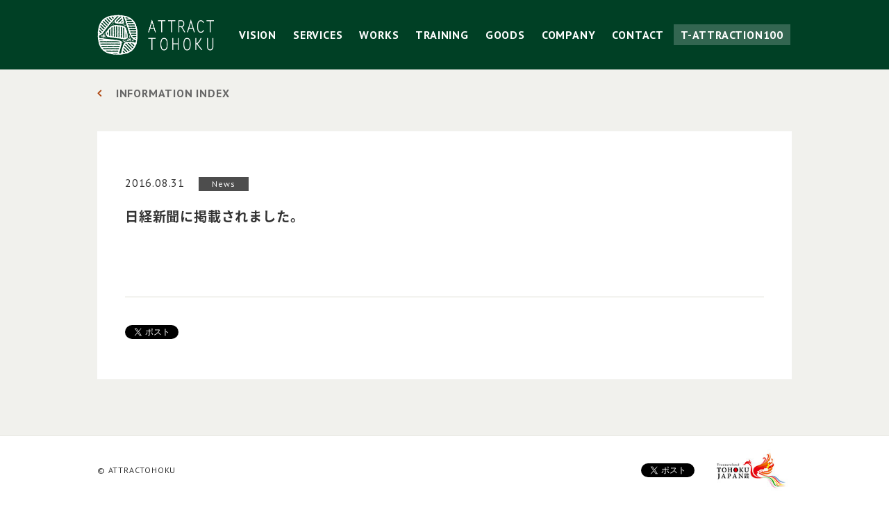

--- FILE ---
content_type: text/html; charset=UTF-8
request_url: http://a-tohoku.com/news/48
body_size: 4036
content:
<!doctype html>
<html lang="ja">
<head>
<meta charset="utf-8">
<meta name="copyright" content="2025(c)ATTRACTOHOKU">
<meta name="viewport" content="width=device-width,initial-scale=1.0,minimum-scale=1.0,maximum-scale=1.0,user-scalable=no">
<title>日経新聞に掲載されました。 | アトラク東北 [ATTRAC TOHOKU]</title>

<!-- All in One SEO Pack 2.3.11.1 by Michael Torbert of Semper Fi Web Design[240,293] -->
<link rel="canonical" href="http://a-tohoku.com/news/48" />
<meta property="og:title" content="日経新聞に掲載されました。 | アトラク東北 [ATTRAC TOHOKU]" />
<meta property="og:type" content="article" />
<meta property="og:url" content="http://a-tohoku.com/news/48" />
<meta property="og:image" content="http://a-tohoku.com/wp/wp-content/themes/attractohoku/images/common/fbogp.png" />
<meta property="og:site_name" content="アトラク東北 [ATTRAC TOHOKU]" />
<meta property="article:published_time" content="2016-08-31T19:36:23Z" />
<meta property="article:modified_time" content="2016-09-22T19:37:36Z" />
<meta name="twitter:card" content="summary" />
<meta name="twitter:title" content="日経新聞に掲載されました。 | アトラク東北 [ATTRAC TOHOKU]" />
<meta name="twitter:image" content="http://a-tohoku.com/wp/wp-content/themes/attractohoku/images/common/fbogp.png" />
<!-- /all in one seo pack -->
<link rel='dns-prefetch' href='//s.w.org' />
<link rel='stylesheet' id='contact-form-7-css'  href='http://a-tohoku.com/wp/wp-content/plugins/contact-form-7/includes/css/styles.css?ver=4.6' type='text/css' media='all' />
<script type='text/javascript' src='http://a-tohoku.com/wp/wp-includes/js/jquery/jquery.js?ver=1.12.4'></script>
<script type='text/javascript' src='http://a-tohoku.com/wp/wp-includes/js/jquery/jquery-migrate.min.js?ver=1.4.1'></script>
<link rel='https://api.w.org/' href='http://a-tohoku.com/wp-json/' />
<link rel='prev' title='河北新報に掲載されました。' href='http://a-tohoku.com/news/44' />
<link rel='next' title='日経MJに掲載されました。' href='http://a-tohoku.com/news/51' />
<link rel='shortlink' href='http://a-tohoku.com/?p=48' />
<link rel="alternate" type="application/json+oembed" href="http://a-tohoku.com/wp-json/oembed/1.0/embed?url=http%3A%2F%2Fa-tohoku.com%2Fnews%2F48" />
<link rel="alternate" type="text/xml+oembed" href="http://a-tohoku.com/wp-json/oembed/1.0/embed?url=http%3A%2F%2Fa-tohoku.com%2Fnews%2F48&#038;format=xml" />

<!-- BEGIN GADWP v4.9.5 Universal Tracking - https://deconf.com/google-analytics-dashboard-wordpress/ -->
<script>
  (function(i,s,o,g,r,a,m){i['GoogleAnalyticsObject']=r;i[r]=i[r]||function(){
  (i[r].q=i[r].q||[]).push(arguments)},i[r].l=1*new Date();a=s.createElement(o),
  m=s.getElementsByTagName(o)[0];a.async=1;a.src=g;m.parentNode.insertBefore(a,m)
  })(window,document,'script','https://www.google-analytics.com/analytics.js','ga');
  ga('create', 'UA-62083683-2', 'auto');
  ga('send', 'pageview');
</script>

<!-- END GADWP Universal Tracking -->

<link rel="shortcut icon" type="image/x-icon" href="http://a-tohoku.com/wp/wp-content/themes/attractohoku/images/common/favicon.ico">
<link rel="apple-touch-icon-precomposed" href="http://a-tohoku.com/wp/wp-content/themes/attractohoku/images/apple-touch-icon.png">
<link rel="stylesheet" href="https://fonts.googleapis.com/css?family=PT+Sans:400,700">
<link rel="stylesheet" href="http://fonts.googleapis.com/earlyaccess/notosansjapanese.css">
<link rel="stylesheet" href="http://maxcdn.bootstrapcdn.com/font-awesome/4.5.0/css/font-awesome.min.css">
<link rel="stylesheet" href="https://cdnjs.cloudflare.com/ajax/libs/drawer/3.2.2/css/drawer.min.css">
<link rel="stylesheet" href="http://a-tohoku.com/wp/wp-content/themes/attractohoku/css/base.css" media="all">
<link rel="stylesheet" href="http://a-tohoku.com/wp/wp-content/themes/attractohoku/css/utillity.css" media="all">
<link rel="stylesheet" href="http://a-tohoku.com/wp/wp-content/themes/attractohoku/css/style.css" media="all">
<link rel="stylesheet" href="http://a-tohoku.com/wp/wp-content/themes/attractohoku/css/colorbox.css" media="all">
<link rel="stylesheet" href="http://a-tohoku.com/wp/wp-content/themes/attractohoku/css/under.css" media="all">
<script src="https://maps.googleapis.com/maps/api/js?key=AIzaSyBaPUkxAeWYAMMaO_pu-ivU4RdDwWxiJ3s" type="text/javascript"></script>
<script src="https://ajax.googleapis.com/ajax/libs/jquery/1.11.3/jquery.min.js"></script>
<!--[if lt IE 9]>
<script src="https://oss.maxcdn.com/libs/html5shiv/3.7.0/html5shiv.js"></script>
<script src="https://oss.maxcdn.com/libs/respond.js/1.4.2/respond.min.js"></script>
<![endif]-->
<script src="http://a-tohoku.com/wp/wp-content/themes/attractohoku/js/jquery.colorbox-min.js"></script>
<script src="https://cdnjs.cloudflare.com/ajax/libs/iScroll/5.2.0/iscroll.min.js"></script>
<script src="http://a-tohoku.com/wp/wp-content/themes/attractohoku/js/drawer.min.js"></script>
<script src="http://a-tohoku.com/wp/wp-content/themes/attractohoku/js/common.js"></script>
<script src="http://a-tohoku.com/wp/wp-content/themes/attractohoku/js/jquery.matchHeight-min.js"></script>
<script src="http://a-tohoku.com/wp/wp-content/themes/attractohoku/js/map.js"></script>
<script src="http://a-tohoku.com/wp/wp-content/themes/attractohoku/js/under.js"></script>
<script>
$(document).ready(function(){
	$(".colorbox").colorbox({transition:"fade", maxWidth:'1000px', maxHeight:'800px'});
});
</script>
<script>
$('head').append(
    '<style type="text/css">#wrapper { display: none; } .fade, .loader { display: block; }</style>'
); 

$(function() {
    var pageH = $("#wrapper").height();
 
    $(".fade").css("height", pageH).delay(1000).fadeOut(3000);
    $(".loader").delay(1500).fadeOut(1500);
    $("#wrapper").css("display", "block");
		//$('body, html').animate({ scrollTop: 0 });
		
		//	autoHeight		
		$(function(){
				$('[id^="services"] .item .title').autoHeight({
						column:6,
						clear:1
				});				
				$('[id^="services"] .item .explain').autoHeight({
						column:6,
						clear:1
				});
		});	

	return false;
	
});
</script>
</head>


<body class="drawer drawer--right">
<noscript>
<p class="noscript">当サイトを最適な状態で閲覧していただくにはブラウザの<span>JavaScriptを有効</span>にしてご利用下さい。<br>
JavaScriptを無効のままご覧いただいた場合、正しい情報を取得できない場合がございます。</p>
</noscript>
<script>
  window.fbAsyncInit = function() {
    FB.init({
      appId      : '780408988769453',
      xfbml      : true,
      version    : 'v2.5'
    });
  };

  (function(d, s, id){
     var js, fjs = d.getElementsByTagName(s)[0];
     if (d.getElementById(id)) {return;}
     js = d.createElement(s); js.id = id;
     js.src = "//connect.facebook.net/en_US/sdk.js";
     fjs.parentNode.insertBefore(js, fjs);
   }(document, 'script', 'facebook-jssdk'));
</script>
<div id="wrapper">
<header class="fixed">
<div class="container clearfix">
<h1 class="logo"><a href="http://a-tohoku.com"><img src="http://a-tohoku.com/wp/wp-content/themes/attractohoku/images/common/logo_w.png" alt="ATTRACTOHOKU - アトラク東北" height="60" class="alpha"/></a></h1>
<nav class="yestb">
<ul class="navigation">
<li><a class="bd_change" href="http://a-tohoku.com#vision"><span class="bd_inner">VISION</span></a></li>
<li><a class="bd_change" href="http://a-tohoku.com/services"><span class="bd_inner">SERVICES</span></a></li>
<li><a class="bd_change" href="http://a-tohoku.com/works"><span class="bd_inner">WORKS</span></a></li>
<li><a class="bd_change" href="http://a-tohoku.com/training"><span class="bd_inner">TRAINING</span></a></li>
<li><a class="bd_change" href="http://a-tohoku.com/goods"><span class="bd_inner">GOODS</span></a></li>
<li><a class="bd_change" href="http://a-tohoku.com/company"><span class="bd_inner">COMPANY</span></a></li>
<li><a class="bd_change movepage" href="http://a-tohoku.com#contact"><span class="bd_inner">CONTACT</span></a></li>
<!--<li class="tw sns"><a href=""><i class="fa fa-twitter"></i></a></li>-->
<li class="english"><a class="bd_change" href="http://t-attraction100.com/" target="_blank"><span class="bd_inner">T-ATTRACTION100</span></a></li>
</ul>
</nav>
<button type="button" class="drawer-toggle drawer-hamburger notb">
<span class="sr-only">toggle navigation</span>
<span class="drawer-hamburger-icon"></span>
</button>
<nav class="drawer-nav notb" role="navigation">
<ul class="drawer-menu">
<li><a class="bd_change" href="http://a-tohoku.com#vision"><span class="bd_inner">VISION</span></a></li>
<li><a class="bd_change" href="http://a-tohoku.com/services"><span class="bd_inner">SERVICES</span></a></li>
<li><a class="bd_change" href="http://a-tohoku.com/works"><span class="bd_inner">WORKS</span></a></li>
<li><a class="bd_change" href="http://a-tohoku.com/training"><span class="bd_inner">TRAINING</span></a></li>
<li><a class="bd_change" href="http://a-tohoku.com/goods"><span class="bd_inner">GOODS</span></a></li>
<li><a class="bd_change" href="http://a-tohoku.com/company"><span class="bd_inner">COMPANY</span></a></li>
<li><a class="bd_change" href="http://a-tohoku.com#contact"><span class="bd_inner">CONTACT</span></a></li>
<li class="english"><a class="bd_change" href="http://t-attraction100.com/" target="_blank"><span class="bd_inner">T-ATTRACTION100</span></a></li>
</ul>
</nav>
</div><!-- / .container -->
</header>


<div id="contents" class="second bg01">
<div class="container animateI">
<p class="pageback pt_sans"><a href="http://a-tohoku.com/information/">INFORMATION INDEX</a></p>
<article class="bg03">
<section>
<div class="post_title">
<p class="meta"><span class="date">2016.08.31</span><span class="cat label">News</span></p>
<h3>日経新聞に掲載されました。</h3>
</div><!-- / .post_title -->
<div class="post clearfix">
</div><!-- / .post -->
</section>

<ul class="share clearfix">
<li><a href="https://twitter.com/share" class="twitter-share-button" data-lang="ja">ツイート</a>
<script>!function(d,s,id){var js,fjs=d.getElementsByTagName(s)[0],p=/^http:/.test(d.location)?'http':'https';if(!d.getElementById(id)){js=d.createElement(s);js.id=id;js.src=p+'://platform.twitter.com/widgets.js';fjs.parentNode.insertBefore(js,fjs);}}(document, 'script', 'twitter-wjs');</script></li>
<li><div class="fb-like" data-href="http://a-tohoku.com/news/48" data-layout="button_count" data-action="like" data-show-faces="false" data-share="false"></div></li>
</ul>
</article>
</div><!-- / .container -->
</div><!-- / #contents -->


<footer>
<div class="container clearfix">
<p class="logo_Treasureland"><img src="http://a-tohoku.com/wp/wp-content/themes/attractohoku/images/common/Treasureland.jpg" height="60" alt="Treasureland TOHOKU JAPAN" /></p>
<ul class="snsbtn">
<li><div class="fb-like" data-href="http://a-tohoku.com" data-layout="button_count" data-action="like" data-show-faces="false" data-share="false"></div></li>
<li><a href="https://twitter.com/share" class="twitter-share-button"{count} data-lang="ja">ツイート</a>
<script>!function(d,s,id){var js,fjs=d.getElementsByTagName(s)[0],p=/^http:/.test(d.location)?'http':'https';if(!d.getElementById(id)){js=d.createElement(s);js.id=id;js.src=p+'://platform.twitter.com/widgets.js';fjs.parentNode.insertBefore(js,fjs);}}(document, 'script', 'twitter-wjs');</script></li>
</ul>
<address>&copy; ATTRACTOHOKU</address>
</div><!-- / .container -->
</footer>
</div><!-- / #wrapper -->

<script type='text/javascript' src='http://a-tohoku.com/wp/wp-content/plugins/contact-form-7/includes/js/jquery.form.min.js?ver=3.51.0-2014.06.20'></script>
<script type='text/javascript'>
/* <![CDATA[ */
var _wpcf7 = {"recaptcha":{"messages":{"empty":"\u3042\u306a\u305f\u304c\u30ed\u30dc\u30c3\u30c8\u3067\u306f\u306a\u3044\u3053\u3068\u3092\u8a3c\u660e\u3057\u3066\u304f\u3060\u3055\u3044\u3002"}}};
/* ]]> */
</script>
<script type='text/javascript' src='http://a-tohoku.com/wp/wp-content/plugins/contact-form-7/includes/js/scripts.js?ver=4.6'></script>
<script type='text/javascript' src='http://a-tohoku.com/wp/wp-includes/js/wp-embed.min.js?ver=4.7.29'></script>

</body>
</html>

--- FILE ---
content_type: text/css
request_url: http://a-tohoku.com/wp/wp-content/themes/attractohoku/css/base.css
body_size: 2400
content:
@charset "UTF-8";
@import "reset.css";

/*
 * File name	: base.css
 * Status			: noncompressed	
 * Version		: 1.0
 -
   01. Common
	 02. Container
	 03. Header
	 04. Navigation
	 05. Contents
	 06. Footer
	 90. Print
*/

/*----------------------------------------

		01.  Common

----------------------------------------*/

html {
		overflow-y: scroll;
		-webkit-text-size-adjust: 100%;
		-ms-text-size-adjust: 100%;
}

body {
		color: #333;
		font: 400 100%/180% "PT Sans", "Noto Sans Japanese", メイリオ, ＭＳ Ｐゴシック, sans-serif;
		text-align: center;
		letter-spacing: 0.05em;
}

a,
a:visited {
		color: #666;
		cursor: pointer;
}

a:link,
a:visited {
		text-decoration: none;
		-webkit-transition: 0.3s ease-in-out;
		-moz-transition: 0.3s ease-in-out;
		-o-transition: 0.3s ease-in-out;
		transition: 0.3s ease-in-out;
}

::-moz-selection {
 color: #fff;
 background: #004025;
 text-shadow:none;
}

::selection {
		color: #fff;
		background: #004025;
		text-shadow: none;
}

ul li {
		list-style: none;
		list-style-position: outside;
}

ol li {
		list-style-type: decimal;
		list-style-position: outside;
		margin: 0px 0px 3px 2em;
}

address {
		font-style: normal;
		line-height: 1;
}

sup {
		font-size: 70%;
		vertical-align: text-bottom;
}

sub {
		font-size: 70%;
		vertical-align: text-top;
}

strong { font-weight: bold; }

table {
		margin: 20px 0px;
		border: 1px solid #ddddd3;
		border-collapse: collapse;
}

table th {
		text-align: center;
		font-weight: bold;
		background: #fafafa;
}

table td,
table th {
		padding: 15px 20px;
		vertical-align: middle;
		border: 1px solid #ddddd3;
}

blockquote {
		background: #fafafa;
		padding: 30px 40px;
		margin: 20px 0px 40px;
}

.Lct { float: left; }

.Rct { float: right; }

.clear { clear: both; }

.left { text-align: left; }

.right { text-align: right; }

.center { text-align: center; }

.clearfix:after {
		content: ".";
		display: block;
		height: 0;
		clear: both;
		visibility: hidden;
}

.clearfix { display: inline-block; }

* html .clearfix { height: 1%; }

.clearfix { display: block; }

/*----------------------------------------

　　02.  Container

----------------------------------------*/

#wrapper {
		margin: 0px;
		padding: 0px;
		text-align: left;
		position: relative;
		overflow: hidden;
}

.container {
		width: 1000px;
		position: relative;
		margin: 0px auto;
}

@media screen and (max-width : 768px) {

.container { max-width: 100%; }
}

/*	noscript
----------------------------------------*/

.noscript {
		position: relative;
		padding: 20px;
		background: #fff;
		text-align: center;
		z-index: 6000;
}

.noscript span { color: #f00; }

.loader {
		width: 600px;
		height: 600px;
		display: none;
		position: fixed;
		_position: absolute;
		top: 50%;
		left: 50%;
		z-index: 1100;
		margin: -300px 0px 0px -300px;
}

.fade {
		background: #fff;
		width: 100%;
		height: 100%;
		display: none;
		position: absolute;
		top: 0px;
		left: 0px;
		z-index: 1000;
}

@media screen and (max-width : 768px) {

.loader {
		width: 300px;
		height: 300px;
		margin: -150px 0px 0px -150px;
}

.loader img {
		width: 100%;
		height: auto;
}
}

/*----------------------------------------

　　03.  Header

----------------------------------------*/

header {
		width: 100%;
		padding: 20px 0;
		position: absolute;
		left: 0;
		top: 0;
		z-index: 1000;
}

header.fixed {
		background: #004025;
		position: fixed;
		top: 0;
		left: 0;
}

header h1.logo { float: left; }

@media screen and (max-width : 768px) {

header {
		width: 90%;
		padding: 5px 2%;
}

header.fixed h1.logo {
		float: none;
		text-align: center;
}

header.fixed h1.logo img { height: 50px; }
}

/*----------------------------------------

　　04.  Navigation

----------------------------------------*/

ul.navigation {
		float: right;
		margin: 15px 0 0;
}

ul.navigation li {
		float: left;
		margin: 0 2px;
}

ul.navigation li a {
		display: inline-block;
		position: relative;
		padding: 5px 10px;
		color: #fff;
		font: 700 16px/20px "PT Sans";
}

ul.navigation li a.current {
		background: rgba(255,255,255,0.3);
		border: solid 1px #fff;
}

ul.navigation li.english { background: #336651; }

/*	sns
----------------------------------------*/

ul.navigation li.sns { margin: 0; }

ul.navigation li.sns a { padding: 0 0 0 15px; }

ul.navigation li.fb { margin: 0 10px; }

ul.navigation li.fb a { border-left: solid 1px #fff; }

/*	effect
----------------------------------------*/

.bd_change::after,
.bd_change::before,
.bd_inner::after,
.bd_inner::before {
		background: #fff;
		content: '';
		display: block;
		position: absolute;
		z-index: 10;
		transition: all .3s ease;
		-webkit-transition: all .3s ease;
}

.bd_change::after {
		height: 1px;
		left: -1px;
		top: -1px;
		width: 0px;
}

.bd_change::before {
		bottom: -1px;
		height: 1px;
		right: -1px;
		width: 0px;
}

.bd_inner::after {
		bottom: -1px;
		height: 0px;
		left: -1px;
		width: 1px;
}

.bd_inner::before {
		height: 0px;
		right: -1px;
		top: -1px;
		width: 1px;
}

/* hover */
.bd_change:hover::after,
.bd_change:hover::before {
		width: 100%;
		width: calc(100% + 1px);
}

.bd_change:hover .bd_inner::after,
.bd_change:hover .bd_inner::before {
		height: 100%;
		height: calc(100% + 1px);
}

@media screen and (max-width : 768px) {

ul.navigation { display: none; }
}

/*----------------------------------------

　　05.  Contents

----------------------------------------*/

#contents.second { padding: 120px 0 80px; }

section { padding: 60px 0; }

section p { margin: 0px 0px 20px; }

@media screen and (max-width : 768px) {

#contents.second { padding: 60px 0 60px; }

section { padding: 40px; }

section.container {
		width: 90%;
		padding: 40px 5%;
}
}

/*	inquiry
----------------------------------------*/

.inquiry a {
		display: block;
		padding: 30px 0;
		color: #fff;
}

.inquiry a:hover { background: #4d4d4d; }

.inquiry .container:before {
		content: '\f105';
		position: absolute;
		top: 50%;
		right: 0;
		margin: -10px 0 0;
		font: 14px/20px "FontAwesome";
}

.inquiry h3 {
		float: left;
		margin: 0 40px 0 0;
		font: normal 30px/60px "PT Sans";
}

.inquiry h3 + p {
		float: left;
		padding: 10px 0;
		font-size: 14px;
		line-height: 20px;
}

.inquiry .tel {
		float: right;
		padding: 0 40px 0 0;
		font-size: 24px;
		font-weight: bold;
		line-height: 60px;
}

@media screen and (max-width : 768px) {

.inquiry a { padding: 30px 5%; }

.inquiry h3,
.inquiry h3 + p,
.inquiry .tel {
		float: none;
		padding: 0;
		margin: 0 0 15px;
}
}

/*----------------------------------------

　　06.  Footer

----------------------------------------*/

footer {
		padding: 20px 0;
		border-top: solid 1px #ddddd3;
}

address {
		float: left;
		padding: 20px 0;
		font-size: 12px;
		line-height: 20px;
}

ul.snsbtn {
		float: right;
		height: 20px;
		padding: 20px 0;
		overflow: hidden;
}

ul.snsbtn li {
		display: inline-block;
		margin: 0 0 0 5px;
}

.fb_iframe_widget > span { vertical-align: baseline !important; }

.logo_Treasureland {
		float: right;
		margin: 0 0 0 20px;
}

@media screen and (max-width : 768px) {

footer {
		width: 90%;
		padding: 40px 5%;
}
}

@media screen and (max-width : 480px) {

address,
ul.snsbtn {
		float: none;
		text-align: center;
}

ul.snsbtn { margin: 0 0 20px; }
}

/*----------------------------------------

　　90.  Print

----------------------------------------*/

@media print {

header.fixed { position: absolute; }

#wrapper {
		width: 2000px;
		overflow: hidden;
}

.animateI > *,
.animateB {
		display: block !important;
		opacity: 1 !important;
}
}


--- FILE ---
content_type: text/css
request_url: http://a-tohoku.com/wp/wp-content/themes/attractohoku/css/utillity.css
body_size: 2281
content:
@charset "UTF-8";

/*
 * File name	: utility.css
 * Status			: noncompressed	
 * Version		: 1.0
 -
 * 緑：004025
 * 赤：ae4610
 * 灰：666
 * 濃クリーム：ddddd3
 * 薄クリーム：f1f1ed
*/

/*----------------------------------------

　　01.  Text / Color

----------------------------------------*/

.pt_sans { font-family: "PT Sans"; }

.new,
.date,
.cat { font-family: "PT Sans"; }

.sub {
		font-size: 80%;
		text-align: center;
}

.caption {
		display: inline-block;
		font-size: 90%;
		line-height: 160%;
}

.new {
		display: inline-block;
		margin: 0 0 0 10px;
		color: #ae4610;
		font-size: 90%;
		font-style: italic;
}

.date,
.cat {
		display: inline-block;
		margin: 0 20px 0 0;
}

.txt01 { color: #ae4610; }

.txt02 { color: #fff; }

.txt03 { color: #666; }

h2 {
		margin: 0 0 40px;
		font-size: 180%;
		font-weight: 700;
		line-height: 160%;
		text-align: center;
}

h3 {
		margin: 0 0 20px;
		font-size: 120%;
		font-weight: 700;
		line-height: 160%;
}

h4 {
		margin: 0 0 15px;
		font-size: 100%;
		font-weight: 400;
}

.intro {
		margin: 0 0 40px;
		text-align: center;
}

.circle {
		display: block;
		width: 80px;
		height: 80px;
		border-radius: 46%;
		font-size: 30px;
		line-height: 80px;
		text-align: center;
}

a.txtlink {
		padding: 0 0 2px;
		border-bottom: dotted 1px #4d4d4d;
}

a.txtlink:hover {
		color: #ae4610;
		border-bottom: dotted 1px #ae4610;
}
.yestb { display: none !important; }

@media screen and (min-width : 1024px) {

.notb { display: none !important; }
.yestb { display: block !important; }

}

@media screen and (min-width : 640px) {

.nopc { display: none !important; }

}

@media screen and (max-width : 640px) {

.yespc { display: none !important; }

}

@media screen and (min-width : 769px) {

br.nopc { display: none; }
}

@media screen and (max-width : 768px) {

br.nopc { display: block; }
}

@media screen and (max-width : 480px) {

h2 { font-size: 160%; }

.intro { text-align: left; }

.intro br { display: none; }
}

/*	title
----------------------------------------*/

.line {
		overflow: hidden;
		position: relative;
		text-align: center;
}

.line div {
		display: inline-block;
		padding: 0 60px;
		position: relative;
}

.line div:before,
.line div:after {
		width: 80px;
		content: "";
		position: absolute;
		top: 50%;
}

.line div:before { right: 100%; }

.line div:after { left: 100%; }

.line01 div:before,
.line01 div:after { border-top: 1px solid #333; }

.line02 div:before,
.line02 div:after { border-top: 1px solid #fff; }

@media screen and (max-width : 480px) {

h2.line div { padding: 0; }

h2.line div:before,
h2.line div:after { display: none; }
}

/*	background
----------------------------------------*/

.bg01 { background: #f1f1ed; }

.bg02 { background: #ab4610; }

.bg03 { background: #fff; }

.sprite {
		position: absolute;
		left: 0;
		top: 0;
		width: 100%;
		height: 100%;
		background: url(../images/common/bg_sprite.png) repeat;
		z-index: 30;
}

.cover {
		background: url(../images/common/bg_sprite.png) repeat;
		padding: 120px 0;
}

/*----------------------------------------

　　02.  Button / Label

----------------------------------------*/

.btn { display: inline-block; }

.btn_center {
		display: block;
		text-align: center;
}

.btn a,
.btn input {
		-webkit-appearance: none;
		-moz-appearance: none;
		appearance: none;
		display: inline-block;
		cursor: pointer;
		-ms-touch-action: manipulation;
		touch-action: manipulation;
		background: none;
		white-space: nowrap;
		-webkit-user-select: none;
		-moz-user-select: none;
		-ms-user-select: none;
		user-select: none;
		background: #4d4d4d;
		border-radius: 3px;
		padding: 10px 30px;
		margin: 0;
		border: none;
		vertical-align: middle;
		color: #fff;
		text-align: center;
		font: 400 90%/180% "PT Sans", "Noto Sans Japanese", メイリオ, ＭＳ Ｐゴシック, sans-serif;
}

.btn a:hover,
.btn input:hover {
		-webkit-transition: 0.3s ease-in-out;
		-moz-transition: 0.3s ease-in-out;
		-o-transition: 0.3s ease-in-out;
		transition: 0.3s ease-in-out;
		background: #ae4610;
}

/*	label
----------------------------------------*/

.label {
		display: inline-block;
		background: #4d4d4d;
		color: #fff;
		font: 12px/20px "PT Sans";
		text-align: center;
}

.label a {
		display: block;
		color: #fff;
		padding: 0 20px;
		background: #4d4d4d;
}

.label a:hover { background: #ae4610; }

.label.cat { width: 6em; }

/*----------------------------------------

　　02.  List

----------------------------------------*/

ul.list01 { margin: 0 0 40px; }

ul.list01 li:before {
		content: '\f0da';
		color: #ae4610;
		padding: 0 15px 0 0;
		font-family: "FontAwesome";
}

/*	news
----------------------------------------*/

ul.news {
		margin: 0 0 40px;
		border-top: solid 1px #ddddd3;
		font-size: 90%;
}

ul.news li { border-bottom: solid 1px #ddddd3; }

ul.news li a,
ul.news li.nolink {
		display: block;
		padding: 20px;
		position: relative;
}

ul.news li a:after {
		position: absolute;
		right: 20px;
		top: 50%;
		content: '\f105';
		margin: -10px 0 0;
		color: #ae4610;
		font: 14px/20px "FontAwesome";
}

ul.news li .topics { display: inline-block; }

ul.news li a.pdf:after { content: '\f1c1'; }

ul.news li a.picture:after { content: '\f03e'; }

ul.news li a.blank:after { content: '\f24d'; }

ul.news li a:hover { background: #fafafa; }

@media screen and (max-width : 768px) {

ul.news .topics { display: block; }

ul.news .new { margin: 0; }
}

/*----------------------------------------

　　04.  Table

----------------------------------------*/

@media only screen and (max-width:480px) {

.tb_scroll {
		margin: 0 0 20px;
		overflow-x: auto;
		-webkit-overflow-scrolling: touch !important;
}

.tb_scroll table { width: 1000px; }
 .tb_scroll::-webkit-scrollbar {
 height: 3px;
}
.tb_scroll::-webkit-scrollbar-track {
 border-radius: 3px;
 background: #e5e5e5;
}
.tb_scroll::-webkit-scrollbar-thumb {
 border-radius: 3px;
 background: #209e42;
}

table.cell_block th,
table.cell_block td {
		display: block;
		width: 94%;
		padding: 10px 3%;
}

table th br { display: none; }

table tr.total { border-top: none; }
}

/*----------------------------------------

　　05.  Pagenation

----------------------------------------*/

.wp-pagenavi {
		clear: both;
		margin: 20px 0;
		text-align: center
}

.wp-pagenavi span,
.wp-pagenavi a {
		display: inline-block;
		padding: 3px 15px;
		margin: 0 5px 10px
}

.wp-pagenavi span {
		background: #004025;
		border: 1px solid #004025;
		color: #fff;
}

.wp-pagenavi a {
		background: #fff;
		border: 1px solid #e6e6e6;
}

.wp-pagenavi a:hover {
		border: 1px solid #004025;
		text-decoration: none;
}

.wp-pagenavi .extend {
		background: #fff;
		border: 1px solid #fff;
		color: #666;
}

.wp-pagenavi .pages { display: none; }

/*----------------------------------------

　　06.  drawer

----------------------------------------*/
.drawer-hamburger {
background-color: #336651 !important;
}

.drawer-hamburger:hover {
background-color: #336651 !important;
}

.drawer-nav {
background-color: #336651;
color: #fff;
}

.drawer-menu {
height: 100%;
padding: 1em;
}
.drawer-menu li {
line-height: 2;
}
.drawer-menu a {
color: #fff;
}
.drawer-hamburger-icon, .drawer-hamburger-icon:after, .drawer-hamburger-icon:before {
background-color: #fff;
}

--- FILE ---
content_type: text/css
request_url: http://a-tohoku.com/wp/wp-content/themes/attractohoku/css/style.css
body_size: 1299
content:
@charset "UTF-8";

/*
 * File name	: style.css
 * Status			: noncompressed	
 * Version		: 1.0
*/

/*----------------------------------------

　　01. Single

----------------------------------------*/

article { padding: 0 40px; }

.post_title { margin: 0 0 40px; }

@media only screen and (max-width : 768px) {

article {
		margin: 0 5%;
		padding: 0;
}
}

/*	pageback
----------------------------------------*/

.pageback {
		margin: 0 0 40px;
		font-weight: bold;
}

.pageback a { position: relative; }

.pageback a:before {
		padding: 0 20px 0 0;
		content: '\f104';
		color: #ae4610;
		font-family: "FontAwesome";
}

.pageback a:hover {
		color: #ae4610;
		text-decoration: none;
}

@media only screen and (max-width : 768px) {

.pageback { margin: 0 0 30px 5%; }
}

/*	post
----------------------------------------*/

.post { overflow: hidden; }

.post a {
		color: #333;
		border-bottom: dotted 1px #ae4610;
}

.post a:hover,
.post a:hover:after {
		color: #ae4610;
		text-decoration: none;
}

.post p a:hover { border-bottom: solid 1px #ae4610; }

.post img {
		max-width: 100%;
		height: auto;
}

.post img + i { display: none; }

.post table { width: 100% }

.post table[border="0"] { border-top: none; }

.post table[border="0"] td,
.post table[border="0"] th {
		padding: 10px;
		border-bottom: none;
}

.post img.centered {
		display: block;
		margin-left: auto;
		margin-right: auto;
}

.post img.alignright {
		display: inline;
		margin: 0 0 20px 20px;
}

.post img.alignleft {
		display: inline;
		margin: 0 20px 20px 0;
}

.post img.aligncenter { margin: 0 auto 20px; }

.post .alignright {
		float: right;
		margin: 0 0 20px 20px;
}

.post .alignleft {
		float: left;
		margin: 0 20px 20px 0;
}

.post iframe {
		width: 100%;
		min-height: 400px;
}

.post blockquote:after {
		content: ".";
		display: block;
		height: 0;
		clear: both;
		visibility: hidden;
}

.post ul { margin: 0 0 20px; }

.post ul li {
		position: relative;
		padding: 0 0 0 15px;
		margin: 0 0 3px;
}
.post ul li a[target="_blank"]:after:not([src$=".pdf"]) {
 content: '\f24d';
 color: #ccc;
 padding: 0 0 0 10px;
 font-size: 11px;
 font-family: "FontAwesome";
}

.post ul li:before {
		position: absolute;
		left: 2px;
		color: #004025;
		content: '\f105';
		font-family: "FontAwesome";
}

.post .btn li {
	display: inline-block;
	margin: 10px 10px 0;
	float: left;
}

.post .btn li:before { display: none; }

.post .btn a {
	min-width: 6em;
	color: #fff;
	border-bottom: none;
}

@media only screen and (max-width : 768px) {

.post {
		width: 96%;
		padding: 0 2% 40px;
}

.post img {
		width: 100%;
		height: auto;
}

.post img.alignright,
.post img.alignleft {
		margin: 0 0 10px;
		display: block;
}

.post .alignright,
.post .alignleft { float: none; }

.post iframe {
		width: 100%;
		min-height: 300px;
}
}

@media only screen and (max-width : 480px) {

.post { font-size: 80%; }

.post .tb_scroll table { width: 800px; }

.post table { width: 100% !important; }

.post img {
		width: 100%;
		height: auto;
}

.post iframe {
		min-height: 220px;
		max-height: 220px;
}
}

/*	wp-caption
----------------------------------------*/

.wp-caption {
		width: auto;
		max-width: 100% !important;
}

.wp-caption p { margin: 5px 0; }

.wp-caption-text {
		color: #666;
		font-size: 11px;
		line-height: 16px;
}

.wp-caption-text {
		clear: both;
		position: relative;
}

.wp-caption-text:before {
		content: '\f0d8';
		padding: 0 6px 0 0;
		color: #ae4610;
		font-family: "FontAwesome";
}

/*	share
----------------------------------------*/

ul.share {
		padding: 40px 0;
		border-top: solid 1px #ddddd3;
}

ul.share li {
		height: 30px;
		display: inline-block;
		position: relative;
		margin: 0 10px 0 0;
		overflow: hidden;
		text-align: left;
}

.fb_iframe_widget > span { vertical-align: baseline !important; }

@media only screen and (max-width : 768px) {

ul.share { margin: 0 40px; }
}


--- FILE ---
content_type: text/css
request_url: http://a-tohoku.com/wp/wp-content/themes/attractohoku/css/under.css
body_size: 3755
content:
@charset "UTF-8";

/*
 * File name	: index.css
 * Status			: noncompressed	
 * Version		: 1.0
*/


/*	point
----------------------------------------*/

[class^="point"] {
		background: #fff;
		position: relative;
		padding: 40px 40px 20px 80px;
		margin: 0 0 20px;
}

[class^="point"] .no {
		position: absolute;
		left: -40px;
		top: 50%;
		background: #ae4610;
		margin: -40px 0 0;
		color: #fff;
}

@media screen and (max-width : 768px) {

[class^="point"] {
		padding: 60px 10% 20px;
		margin: 60px 0 0;
}

[class^="point"] .no {
		left: 50%;
		top: -40px;
		margin: 0 0 0 -40px;
}
}

/*----------------------------------------

　　03.  services

----------------------------------------*/

ul.nav_services {
		margin: 0 0 40px;
		text-align: center;
}

ul.nav_services li {
		width: 200px;
		display: inline-block;
		margin: 0 10px;
		box-sizing: border-box;
		cursor: pointer;
		line-height: 40px;
}

ul.nav_services li a {
		display: block;
		background: #fff;
		border: solid 2px #004025;
		border-radius: 20px;
		color: #004025;
		font-weight: bold;
}

ul.nav_services li.select a,
ul.nav_services li a:hover {
		background: #004025;
		color: #fff;
}

/*	item
----------------------------------------*/

.item {
		float: left;
		width: 32%;
		margin: 0 2% 20px 0;
}

.item.last { margin: 0 0 20px; }

.item:nth-of-type(3n+1) {
clear:both;
}

.item .title {
		font-weight: 700;
		line-height: 160%;
}

.item .title.first_line { line-height: 300%; }

.item .explain {
		margin: 0 0 15px;
		font-size: 80%;
		line-height: 160%;
}

.item .link {
		margin: 0;
		text-align: center;
}

[id^="services"] .item {
		background: #fff;
		padding: 0 0 30px;
}

#services02 .item { padding: 30px 0; }

[id^="services"] .item .title,
[id^="services"] .item .explain { padding: 0 20px; }

[id^="services"] .item .title { text-align: center; }

@media screen and (max-width : 768px) {

ul.nav_services li {
		width: 46%;
		margin: 0 1.5%;
}

.item,
.item.last {
		width: 48%;
		margin: 0 1% 20px;
}

.item:nth-of-type(3n+1) {
clear: none;
}
.item:nth-of-type(2n+1) {
clear: both;
}

.item .title { line-height: 120%; }
}

@media screen and (max-width : 480px) {

.item,
.item.last {
		float: none;
		width: 100%;
		margin: 0 0 20px;
}
}

/*	links
----------------------------------------*/

ul.bnr_link { text-align: center; }

ul.bnr_link li {
		width: 33.33333%;
		float: left;
}

@media screen and (max-width : 768px) {

ul.bnr_link li img {
		width: 100%;
		height: auto;
}
}

@media screen and (max-width : 480px) {

ul.bnr_link li {
		width: 48%;
		float: none;
		display: inline-block;
		margin: 10px 0;
}
}

/*----------------------------------------

　　04.  works

----------------------------------------*/

.work {
		float: left;
		width: 30%;
		padding-top: 30%;
		margin: 0 1.5% 40px;
		position: relative;
		overflow: hidden;
		cursor: pointer;
}

.work:before {
		content: "";
		display: block;
}

.work .inner {
		position: absolute;
		top: 0;
		left: 0;
		width: 100%;
		height: 100%;
		text-align: center;
}

.work .photo {
		position: absolute;
		top: 0;
		left: 0;
		width: 100%;
		height: 100%;
		transition: .3s linear;
		-webkit-transition: .3s ease-in-out;
		-moz-transition: .3s ease-in-out;
		-o-transition: .3s ease-in-out;
		-ms-transition: .3s ease-in-out;
		z-index: 0;
}

.work .photo img {
		width: 100%;
		height: auto;
		-moz-transition: -moz-transform 0.5s linear;
		-webkit-transition: -webkit-transform 0.5s linear;
		-o-transition: -o-transform 0.5s linear;
		-ms-transition: -ms-transform 0.5s linear;
		transition: transform 0.5s linear;
}

.work .caption {
		display: table;
		position: absolute;
		width: 100%;
		height: 100%;
		padding: 0 5%;
		box-sizing: border-box;
		color: #fff;
		text-align: center;
		transition: .3s linear;
		-webkit-transition: .3s linear;
		-moz-transition: .3s linear;
		-o-transition: .3s linear;
		-ms-transition: .3s linear;
		z-index: 1;
}

.work .txt {
		display: table-cell;
		vertical-align: middle;
}

.work .title {
		margin: 0;
		transition: .3s linear;
		-webkit-transition: .3s ease-in-out;
		-moz-transition: .3s ease-in-out;
		-o-transition: .3s ease-in-outr;
		-ms-transition: .3s ease-in-out;
}

.work .bd {
		display: block;
		width: 0%;
		height: 1px;
		margin: 0 auto;
		background: #fff;
		transition: .3s ease-in-put;
		-webkit-transition: .3s ease-in-out;
		-moz-transition: .3s ease-in-out;
		-o-transition: .3s ease-in-out;
		-ms-transition: .3s ease-in-out;
}

.work p { margin: 0 0 10px; }

.work .description {
		display: none;
		text-align: left;
		font-size: 90%;
		line-height: 160%;
		transform: translateY(100%);
		-webkit-transform: translateY(100%);
		-moz-transform: translateY(100%);
		-ms-transform: translateY(100%);
		-o-transform: translateY(100%);
		transition: .3s linear;
		-webkit-transition: .3s ease-in-out;
		-moz-transition: .3s ease-in-out;
		-o-transition: .3s ease-in-outr;
		-ms-transition: .3s ease-in-out;
}

.work:hover .caption { background: rgba(174,70,16,0.8); }

.work:hover .photo img {
		-webkit-transform: scale(1.2);
		-moz-transform: scale(1.2);
		-o-transform: scale(1.2);
		-ms-transform: scale(1.2);
		transform: scale(1.2);
}

.work:hover .title {
		display: block;
		transform: translateY(0%);
		-webkit-transform: translateY(0%);
		-moz-transform: translateY(0%);
		-ms-transform: translateY(0%);
		-o-transform: translateY(0%);
}

.work:hover .bd {
		width: 100%;
		margin: 10px auto;
}

.work:hover .description {
		display: block;
		transform: translateY(0%);
		-webkit-transform: translateY(0%);
		-moz-transform: translateY(0%);
		-ms-transform: translateY(0%);
		-o-transform: translateY(0%);
}

.works h4:not(:first-of-type) {
		margin-top: 2em;
}

.works dl {
}

.works dl:not(:last-of-type) {
margin-bottom: 1em;
}

.works dt {
		display: block;
		font-weight: 600;
		margin-bottom: .2em;
}
.works dd {
		display: block;
}

.works-inner {
		padding: 30px 40px;
}
.works h3 {
margin: 0;
}
.works ul {
margin-left: 1.5em;
}
.works ul.goods-list-under {
margin-left: 1em;
}
.works ul.goods-list-under li {
list-style-type: none;
}
.works li {
list-style-type: disc;
}
.works-gallery {
padding: 0;
overflow: hidden;
margin: 80px 0 0;
}
.works-gallery:last-child {
margin: 0 0 40px;
}
.works-gallery ul {
clear: both;
}
.works-gallery li {
width: 20%;
float: left;
}
ul.works-point {
display: -webkit-box !important;
display: -moz-box !important;
display: -ms-flexbox !important;
display: -webkit-flex !important;
display: flex !important;
flex-wrap: wrap;
justify-content: space-between;
text-align: center;
margin: 0 0 40px;
}
.works-point li {
width: 30%;
background-color: #ae4610;
color: #fff;
padding: 40px 10px;
}

@media screen and (max-width : 768px) {

.work {
		width: 46%;
		padding-top: 46%;
		margin: 0 2% 40px;
}

.bnr_icon_smile img {
		width:100%;
		height:auto;
}
}

@media screen and (max-width : 480px) {

.taiwan .photo img {
		width: 100%;
		height: auto;
}

.work {
		width: 100%;
		padding-top: 100%;
		margin: 0 0 20px;
}
.works-gallery ul {
display: -webkit-box;
display: -moz-box;
display: -ms-flexbox;
display: -webkit-flex;
display: flex;
overflow-x: scroll;
overflow-scrolling: touch;
-webkit-overflow-scrolling: touch;
}
.works-gallery li {
width: 60%;
float: none;
flex: 0 0 65%;
}
.works-point li {
width: 100%;
}
.works-point li:not(:last-child) {
margin-bottom: 10px;
}
}

/*----------------------------------------

　　05.  company

----------------------------------------*/

dl.outline {
		width: 60%;
		float: left;
		border-top: solid 1px #ddddd3;
		font-size: 90%;
}

dl.outline dt {
		float: left;
		width: 8em;
		padding: 20px;
		font-weight: bold;
}

dl.outline dd {
		border-bottom: solid 1px #ddddd3;
		padding: 20px 20px 20px 8em;
}

.map {
		float: right;
		width: 36%;
}

#map_canvas {
		height: 500px;
		margin: 0 0 15px;
}

.gmap { float: right; }

@media screen and (max-width : 768px) {

dl.outline,
.map {
		width: 100%;
		float: none;
}

dl.outline { margin: 0 0 20px; }

#map_canvas { height: 300px; }
}

@media screen and (max-width : 480px) {

dl.outline dt {
		float: none;
		width: 100%;
		padding: 20px 20px 0;
}

dl.outline dd { padding: 0 20px 20px; }

#map_canvas { height: 200px; }
}

/*	profile 
----------------------------------------*/

#profile .photo {
		width: 20%;
		float: left;
}

#profile .name {
		margin: 0 0 10px;
		font-size: 140%;
		font-weight: 700;
}

#profile .snslink a {
		display: inline-block;
		padding: 0 15px;
}

#profile .snslink a:hover { color: #ae4610; }

#profile .txt {
		width: 75%;
		float: right;
		font-size: 85%;
		line-height: 180%;
}

@media screen and (max-width : 480px) {

#profile .photo {
		width: 60%;
		margin: 0 auto 40px;
}

#profile .txt {
		width: 90%;
		padding: 0 5%;
}

#profile .photo,
#profile .txt { float: none; }
}

/*----------------------------------------

　　06.  contact

----------------------------------------*/

dl.form {
		width: 100%;
		margin: 0 auto;
}

dl.form dt {
		width: 10em;
		float: left;
		text-align: right;
}

dl.form dd {
		padding: 0 0 0 13em;
		margin: 0 0 20px;
}

dl.form .txt input,
dl.form .txt textarea {
		width: 80%;
		padding: 10px 3%;
		border: solid 1px #ddddd3;
		border-radius: 3px;
		outline: none;
		font: 400 100%/180% "PT Sans", "Noto Sans Japanese", メイリオ, ＭＳ Ｐゴシック, sans-serif;
}

dl.form .txt input:focus,
dl.form .txt textarea:focus { border: solid 1px #4d4d4d; }

.recaptcha > div { margin: 0 auto; }

::-webkit-input-placeholder, :-moz-placeholder, ::-moz-placeholder, :-ms-input-placeholder {
color:#ddddd3;
}

.wpcf7-response-output {
		width: 100%;
		background: #fff;
		margin: 15px auto !important;
		text-align: center;
}

@media screen and (max-width : 480px) {

dl.form dt {
		width: 100%;
		float: none;
		margin: 0 0 10px;
		text-align: left;
		font-weight: bold;
}

dl.form dd { padding: 0; }

dl.form .txt input,
dl.form .txt textarea {
		width: 93%;
		padding: 10px 3%;
}
}

/*----------------------------------------

　　07.  goods

----------------------------------------*/

.goods .photo {
margin: 0;
}
.goods dl {
display: table;
}
.goods dt,.goods dd {
display: table-cell;
text-align: left;
}
.goods dt {
padding-right: 1.5em;
}
.goods .explain {
margin: 0 auto 15px;
text-align: center;
}
.txt-right {
clear: both;
text-align: right;
}
.goods-example {
clear: both;
overflow: hidden;
}
.goods-example li {
width: 25%;
float: left;
}
.goods-example li span {
color: #fff;
padding: .2em .5em;
border-radius: 2px;
}
.goods-category {
display: -webkit-box;
display: -ms-flexbox;
display: flex;
flex-wrap: wrap;
justify-content: center;
margin: 1em 0;
}
.goods-category li {
width: 22%;
}
.goods-category li:not(:last-child) {
margin-right: 4%;
}
.goods-category li span {
color: #fff;
text-align: center;
width: 100%;
display: inline-block;
}
.c-travelers {
background-color: #3D5BAB;
}
.t-travelers {
color: #3D5BAB;
}
.c-guide {
background-color: #C46C09;
}
.t-guide {
color: #C46C09;
}
.c-restaurant {
background-color: #478B40;
}
.t-restaurant {
color: #478B40;
}
.c-shop {
background-color: #E0436F;
}
.t-shop {
color: #E0436F;
}
.goods-set {
box-sizing: border-box;
padding: 20px;
background-color: #fff;
}
.goods-set .goods-category {
margin: 1em 0 2em;
}
.goods-set .goods-category li {
width: 10%;
}
.goods-set dl {
display: table;
margin-bottom: 40px;
}
.goods-set dt,.goods-set dd {
display: table-cell;
vertical-align: middle;
width: 22%;
padding-right: 2%;
}
.goods-set dd:last-of-type {
padding-right: 0;
}
.goods-set p {
margin: 0;
}
.goods-set .txt-center {
text-align: center;
}
@media screen and (max-width : 1024px) {
.goods-set .goods-category li {
width: 20%;
}
}
@media screen and (max-width : 480px) {
.goods-example li {
width: 50%;
text-align: right;
}
.goods-example li:nth-child(-n+2) {
margin-bottom: 20px;
}
.goods-set dt, .goods-set dd {
display: block;
width: 100%;
padding-right: 0;
}
.goods-set dl {
margin-bottom: 0;
}
.goods-set dt {
margin-bottom: 20px;
}
.goods-set h3 {
margin: 0 0 10px;
}
.goods-set dd {
margin-bottom: 20px;
}
}

/*----------------------------------------

　　08.  taiwan

----------------------------------------*/
.taiwan-inner {
padding: 60px 40px;
}
.taiwan-point {
padding-top: 40px;
}
.taiwan-point:nth-child(odd) .taiwan-pic {
float: right;
}
.taiwan-point:nth-child(odd) .taiwan-text {
margin-right: 50%;
}
.taiwan-point:nth-child(even) .taiwan-pic {
float: left;
}
.taiwan-point:nth-child(even) .taiwan-text {
margin-left: 50%;
}
.taiwan-point a {
text-decoration: underline;
}
.taiwan-point a:hover {
text-decoration: none;
}
.taiwan-text {
width: 50%;
}
.taiwan-pic {
width: 48%;
}
.taiwan-pic img {
width: 48%;
}
.taiwan-pic-pr img {
width: 100%;
}
.taiwan-pic img:last-child {
float: right;
}
.taiwan-inner dl.outline {
width: 50%;
}
.taiwan-inner .map {
width: 46%;
}
@media screen and (max-width : 768px) {
.taiwan-inner dl.outline,
.taiwan-inner .map {
width: 100%;
}
}
@media screen and (max-width : 480px) {
.taiwan-inner dl.outline,
.taiwan-inner .map {
float: none
}
.taiwan-point {
padding-top: 60px;
}
.taiwan-point:nth-child(odd) .taiwan-text,
.taiwan-point:nth-child(odd) .taiwan-pic,
.taiwan-point:nth-child(even) .taiwan-text,
.taiwan-point:nth-child(even) .taiwan-pic {
float: none;
}
.taiwan-point:nth-child(odd) .taiwan-text {
margin-left: 0;
}
.taiwan-text,
.taiwan-pic {
width: 100%;
display: inline-block;
}
.taiwan-pic {
margin-bottom: 10px;
}
}

/*----------------------------------------

　　09.  training

----------------------------------------*/
.training dt {
margin-bottom: 1em;
}
.training dt:not(:first-of-type) {
margin-top: 40px;
}
.training-intro {
margin-bottom: 20px;
}
.training-intro:first-of-type {
margin-left: 0;
padding: 15px;
background-color: #eee;
}
.training-intro:first-of-type li {
list-style-type: none;
}
.training-intro ul {
margin-left: 0;
}
.training-intro ul:first-of-type {
margin-bottom: 20px;
}
.training-list-under li {
list-style-type: decimal;
}
.training-comment {
margin-top: 20px;
}
.training-yen {
font-size: 85%;
}

/*----------------------------------------

----------------------------------------*/
.second {
padding: 120px 0 80px;
}
#services.second {
padding-bottom: 20px;
}
@media screen and (max-width : 1024px) {
.second {
padding: 120px 40px 80px;
}
}

--- FILE ---
content_type: application/x-javascript
request_url: http://a-tohoku.com/wp/wp-content/themes/attractohoku/js/under.js
body_size: 88
content:
// =======================================
//
//	matchHeight
//
// =======================================

jQuery(function(){
　　$('.matchHeight').matchHeight();
});


--- FILE ---
content_type: application/x-javascript
request_url: http://a-tohoku.com/wp/wp-content/themes/attractohoku/js/common.js
body_size: 973
content:
// =======================================
//
//	Image Rollover
//
// =======================================

$(function() {  
  var targetImgs = $('img'); 
  targetImgs.each(function() {  
	  if(this.src.match('_off')) {  			
		  this.rollOverImg = new Image();  
		  this.rollOverImg.src = this.getAttribute("src").replace("_off", "_on");  
		  $(this.rollOverImg).css({position: 'absolute', opacity: 0});  
		  $(this).before(this.rollOverImg); 
		  $(this.rollOverImg).mousedown(function(){  
			  $(this).stop().animate({opacity: 0}, {duration: 0, queue: false});  
		  }); 			
		  $(this.rollOverImg).hover(function(){  
			  $(this).animate({opacity: 1}, {duration: 500, queue: false});  
		  },  
		  function(){  
			  $(this).animate({opacity: 0}, {duration: 500, queue: false});  
		  });			
	  }  
  });  
});

//　Opacity
$(function() {
  var nav = $('.alpha');
  nav.hover(
	  function(){
		  $(this).fadeTo(500,0.65);
	  },
	  function () {
		  $(this).fadeTo(500,1);
	  }
  );
});

// =======================================
//
//	Animation - fade
//
// =======================================

$(function(){
	var setElm = $('.animateI > *, .animateB'),
	delayHeight = 200;

	setElm.css({display:'block',opacity:'0'});
	//$('html,body').animate({scrollTop:0},1);

	$(window).on('load scroll resize',function(){
		setElm.each(function(){
			var setThis = $(this),
			elmTop = setThis.offset().top,
			elmHeight = setThis.height(),
			scrTop = $(window).scrollTop(),
			winHeight = $(window).height();
			if (scrTop > elmTop - winHeight + delayHeight ){
				setThis.stop().animate({opacity:'1'},800),
				setThis.addClass('spread');
			} else if (scrTop < elmTop - winHeight + delayHeight ){
				setThis.stop().animate({opacity:'0'},800),
				setThis.removeClass('spread');
			}
		});
	});
});

// =======================================
//
//	Target blank
//
// =======================================

$(function() {
	$(".post a[href^='http']:not([href*='" + location.hostname + "']), a[href$='.pdf']").attr('target', '_blank');
	$('.post a[target="_blank"]').not(".btn, ul li >a, [href^='mailto:'], a[href$='.pdf'], .no_icon").after(' <i class="fa fa-clone"></i> ');
	$('.post a[href$=".pdf"]').append(' <i class="fa fa-file-pdf-o"></i> ');
	$('.post a[href$=".doc"], .post a[href$=".docx"]').append(' <i class="fa fa-file-word-o"></i> ');
	$('.post a[href$=".xls"], .post a[href$=".xlsx"]').append(' <i class="fa fa-file-excel-o"></i> ');
	$('.post table').wrap('<div class="tb_scroll"></div>');
});

// =======================================
//
//	drawer
//
// =======================================

$(function() {
  $('.drawer').drawer();
});

--- FILE ---
content_type: application/x-javascript
request_url: http://a-tohoku.com/wp/wp-content/themes/attractohoku/js/map.js
body_size: 391
content:
function initialize() {
    var latlng = new google.maps.LatLng(38.266540, 140.878409);
    var myOptions = {
		zoom: 14,
		center: latlng,
		mapTypeControl: false,
		panControl: false,
		zoomControl: false,
		streetViewControl: false,
		scrollwheel: false
    };
    var map = new google.maps.Map(document.getElementById('map_canvas'), myOptions);
 	 
    //マーカー
    var image = 'http://a-tohoku.com/wp/wp-content/themes/attractohoku/images/index/icon_map.png';
    var Marker = new google.maps.Marker({
        position: latlng,
        map: map,
		icon: image
    });
}
google.maps.event.addDomListener(window, 'load', initialize);

--- FILE ---
content_type: text/plain
request_url: https://www.google-analytics.com/j/collect?v=1&_v=j102&a=1738375792&t=pageview&_s=1&dl=http%3A%2F%2Fa-tohoku.com%2Fnews%2F48&ul=en-us%40posix&dt=%E6%97%A5%E7%B5%8C%E6%96%B0%E8%81%9E%E3%81%AB%E6%8E%B2%E8%BC%89%E3%81%95%E3%82%8C%E3%81%BE%E3%81%97%E3%81%9F%E3%80%82%20%7C%20%E3%82%A2%E3%83%88%E3%83%A9%E3%82%AF%E6%9D%B1%E5%8C%97%20%5BATTRAC%20TOHOKU%5D&sr=1280x720&vp=1280x720&_u=IEBAAEABAAAAACAAI~&jid=1852586823&gjid=664141148&cid=2048348753.1763580730&tid=UA-62083683-2&_gid=636664167.1763580730&_r=1&_slc=1&z=277672473
body_size: -449
content:
2,cG-LTN924EDG1